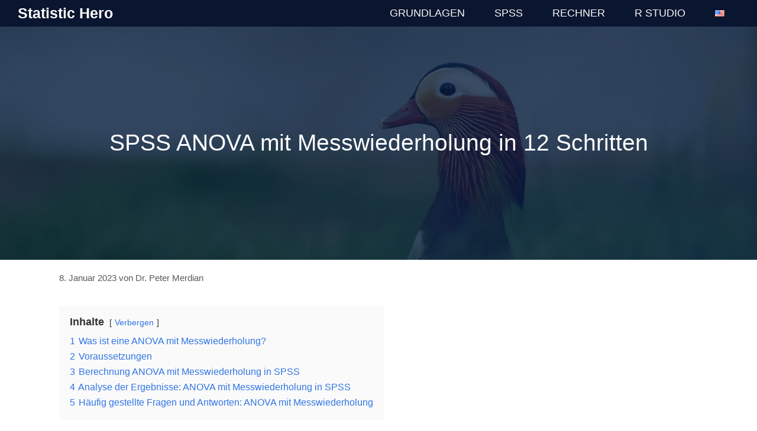

--- FILE ---
content_type: text/html; charset=UTF-8
request_url: https://statistichero.com/de/spss-anova-mit-messwiederholung/
body_size: 19658
content:
<!DOCTYPE html><html lang="de-DE" prefix="og: https://ogp.me/ns#"><head><meta charset="UTF-8"><meta name="dlm-version" content="5.1.6"><meta name="viewport" content="width=device-width, initial-scale=1"><title>SPSS ANOVA mit Messwiederholung in 12 Schritten in 11 Schritten rechnen</title><meta name="description" content="Du willst eine ANOVA mit Messwiederholung in SPSS berechnen? Löse in 11 Schritten jede Rechnung wie ein Profi. Inklusive Interpretation. 100% gratis."/><meta name="robots" content="follow, index, max-snippet:-1, max-video-preview:-1, max-image-preview:large"/><link rel="canonical" href="https://statistichero.com/de/spss-anova-mit-messwiederholung/" /><meta property="og:locale" content="de_DE" /><meta property="og:type" content="article" /><meta property="og:title" content="SPSS ANOVA mit Messwiederholung in 12 Schritten in 11 Schritten rechnen" /><meta property="og:description" content="Du willst eine ANOVA mit Messwiederholung in SPSS berechnen? Löse in 11 Schritten jede Rechnung wie ein Profi. Inklusive Interpretation. 100% gratis." /><meta property="og:url" content="https://statistichero.com/de/spss-anova-mit-messwiederholung/" /><meta property="og:site_name" content="Statistic Hero" /><meta property="article:tag" content="ANOVA" /><meta property="article:tag" content="Messwiederholung" /><meta property="article:tag" content="SPSS" /><meta property="article:tag" content="Varianzanalyse" /><meta property="article:section" content="SPSS-Multivariate Analysen" /><meta property="og:updated_time" content="2024-01-19T14:47:02+01:00" /><meta property="og:image" content="https://statistichero.com/wp-content/uploads/background_statistic_hero_20.webp" /><meta property="og:image:secure_url" content="https://statistichero.com/wp-content/uploads/background_statistic_hero_20.webp" /><meta property="og:image:width" content="1200" /><meta property="og:image:height" content="400" /><meta property="og:image:alt" content="SPSS ANOVA mit Messwiederholung" /><meta property="og:image:type" content="image/webp" /><meta property="article:published_time" content="2023-01-08T22:27:42+01:00" /><meta property="article:modified_time" content="2024-01-19T14:47:02+01:00" /><meta name="twitter:card" content="summary_large_image" /><meta name="twitter:title" content="SPSS ANOVA mit Messwiederholung in 12 Schritten in 11 Schritten rechnen" /><meta name="twitter:description" content="Du willst eine ANOVA mit Messwiederholung in SPSS berechnen? Löse in 11 Schritten jede Rechnung wie ein Profi. Inklusive Interpretation. 100% gratis." /><meta name="twitter:image" content="https://statistichero.com/wp-content/uploads/background_statistic_hero_20.webp" /><meta name="twitter:label1" content="Verfasst von" /><meta name="twitter:data1" content="Dr. Peter Merdian" /><meta name="twitter:label2" content="Lesedauer" /><meta name="twitter:data2" content="12 Minuten" /> <script type="application/ld+json" class="rank-math-schema">{"@context":"https://schema.org","@graph":[{"@type":["Person","Organization"],"@id":"https://statistichero.com/#person","name":"web227"},{"@type":"WebSite","@id":"https://statistichero.com/#website","url":"https://statistichero.com","name":"web227","publisher":{"@id":"https://statistichero.com/#person"},"inLanguage":"de"},{"@type":"ImageObject","@id":"https://statistichero.com/wp-content/uploads/background_statistic_hero_20.webp","url":"https://statistichero.com/wp-content/uploads/background_statistic_hero_20.webp","width":"1200","height":"400","caption":"SPSS ANOVA mit Messwiederholung","inLanguage":"de"},{"@type":"WebPage","@id":"https://statistichero.com/de/spss-anova-mit-messwiederholung/#webpage","url":"https://statistichero.com/de/spss-anova-mit-messwiederholung/","name":"SPSS ANOVA mit Messwiederholung in 12 Schritten in 11 Schritten rechnen","datePublished":"2023-01-08T22:27:42+01:00","dateModified":"2024-01-19T14:47:02+01:00","isPartOf":{"@id":"https://statistichero.com/#website"},"primaryImageOfPage":{"@id":"https://statistichero.com/wp-content/uploads/background_statistic_hero_20.webp"},"inLanguage":"de"},{"@type":"Person","@id":"https://statistichero.com/de/author/merdian/","name":"Dr. Peter Merdian","url":"https://statistichero.com/de/author/merdian/","image":{"@type":"ImageObject","@id":"https://statistichero.com/wp-content/litespeed/avatar/079249630cbf80af0f281c856fa6193d.jpg?ver=1768250000","url":"https://statistichero.com/wp-content/litespeed/avatar/079249630cbf80af0f281c856fa6193d.jpg?ver=1768250000","caption":"Dr. Peter Merdian","inLanguage":"de"}},{"@type":"BlogPosting","headline":"SPSS ANOVA mit Messwiederholung in 12 Schritten in 11 Schritten rechnen","keywords":"ANOVA mit Messwiederholung","datePublished":"2023-01-08T22:27:42+01:00","dateModified":"2024-01-19T14:47:02+01:00","articleSection":"SPSS-Multivariate Analysen","author":{"@id":"https://statistichero.com/de/author/merdian/","name":"Dr. Peter Merdian"},"publisher":{"@id":"https://statistichero.com/#person"},"description":"Du willst eine ANOVA mit Messwiederholung in SPSS berechnen? L\u00f6se in 11 Schritten jede Rechnung wie ein Profi. Inklusive Interpretation. 100% gratis.","name":"SPSS ANOVA mit Messwiederholung in 12 Schritten in 11 Schritten rechnen","@id":"https://statistichero.com/de/spss-anova-mit-messwiederholung/#richSnippet","isPartOf":{"@id":"https://statistichero.com/de/spss-anova-mit-messwiederholung/#webpage"},"image":{"@id":"https://statistichero.com/wp-content/uploads/background_statistic_hero_20.webp"},"inLanguage":"de","mainEntityOfPage":{"@id":"https://statistichero.com/de/spss-anova-mit-messwiederholung/#webpage"}}]}</script> <link rel="alternate" type="application/rss+xml" title="Statistic Hero &raquo; Feed" href="https://statistichero.com/de/feed/" /><link rel="alternate" type="application/rss+xml" title="Statistic Hero &raquo; Kommentar-Feed" href="https://statistichero.com/de/comments/feed/" /><link data-optimized="2" rel="stylesheet" href="https://statistichero.com/wp-content/litespeed/css/879b9e30ca561bb420d25e1e8fa6b1ae.css?ver=cfe81" /> <script src="https://statistichero.com/wp-includes/js/jquery/jquery.min.js" id="jquery-core-js"></script> <link rel="https://api.w.org/" href="https://statistichero.com/wp-json/" /><link rel="alternate" title="JSON" type="application/json" href="https://statistichero.com/wp-json/wp/v2/posts/1791" /><link rel="EditURI" type="application/rsd+xml" title="RSD" href="https://statistichero.com/xmlrpc.php?rsd" /><meta name="generator" content="WordPress 6.7.4" /><link rel='shortlink' href='https://statistichero.com/?p=1791' /><link rel="alternate" title="oEmbed (JSON)" type="application/json+oembed" href="https://statistichero.com/wp-json/oembed/1.0/embed?url=https%3A%2F%2Fstatistichero.com%2Fde%2Fspss-anova-mit-messwiederholung%2F&#038;lang=de" /><link rel="alternate" title="oEmbed (XML)" type="text/xml+oembed" href="https://statistichero.com/wp-json/oembed/1.0/embed?url=https%3A%2F%2Fstatistichero.com%2Fde%2Fspss-anova-mit-messwiederholung%2F&#038;format=xml&#038;lang=de" /><meta name="cdp-version" content="1.5.0" /><link rel="icon" href="https://statistichero.com/wp-content/uploads/cropped-flame-32x32.webp" sizes="32x32" /><link rel="icon" href="https://statistichero.com/wp-content/uploads/cropped-flame-192x192.webp" sizes="192x192" /><link rel="apple-touch-icon" href="https://statistichero.com/wp-content/uploads/cropped-flame-180x180.webp" /><meta name="msapplication-TileImage" content="https://statistichero.com/wp-content/uploads/cropped-flame-270x270.webp" /></head><body class="post-template-default single single-post postid-1791 single-format-standard wp-embed-responsive post-image-above-header post-image-aligned-center sticky-menu-fade no-sidebar nav-below-header separate-containers fluid-header active-footer-widgets-0 nav-aligned-right header-aligned-left dropdown-click dropdown-click-menu-item featured-image-active" itemtype="https://schema.org/Blog" itemscope>
<a class="screen-reader-text skip-link" href="#content" title="Zum Inhalt springen">Zum Inhalt springen</a><nav class="has-branding main-navigation sub-menu-right" id="site-navigation" aria-label="Primär"  itemtype="https://schema.org/SiteNavigationElement" itemscope><div class="inside-navigation grid-container grid-parent"><div class="navigation-branding"><p class="main-title" itemprop="headline">
<a href="https://statistichero.com/" rel="home">
Statistic Hero
</a></p></div>				<button class="menu-toggle" aria-controls="primary-menu" aria-expanded="false">
<span class="mobile-menu">Menu</span>				</button><div id="primary-menu" class="main-nav"><ul id="menu-main_de" class=" menu sf-menu"><li id="menu-item-2841" class="menu-item menu-item-type-post_type menu-item-object-page menu-item-2841"><a href="https://statistichero.com/de/grundlagen-statistik/">Grundlagen</a></li><li id="menu-item-728" class="menu-item menu-item-type-post_type menu-item-object-page menu-item-728"><a href="https://statistichero.com/de/spss-anleitungen/">SPSS</a></li><li id="menu-item-3122" class="menu-item menu-item-type-post_type menu-item-object-page menu-item-3122"><a href="https://statistichero.com/de/statistik-rechner/">Rechner</a></li><li id="menu-item-1011" class="menu-item menu-item-type-post_type menu-item-object-page menu-item-1011"><a href="https://statistichero.com/de/r-studio-anleitungen/">R Studio</a></li><li id="menu-item-1999-en" class="lang-item lang-item-11 lang-item-en no-translation lang-item-first menu-item menu-item-type-custom menu-item-object-custom menu-item-1999-en"><a href="https://statistichero.com/en/statistichero-best-statistic/" hreflang="en-US" lang="en-US"><img src="[data-uri]" alt="English" width="16" height="11" style="width: 16px; height: 11px;" /></a></li></ul></div></div></nav><div class="page-hero"><div class="inside-page-hero grid-container grid-parent"><h1>
SPSS ANOVA mit Messwiederholung in 12 Schritten</h1></div></div><div class="site grid-container container hfeed grid-parent" id="page"><div class="site-content" id="content"><div class="content-area grid-parent mobile-grid-100 grid-100 tablet-grid-100" id="primary"><main class="site-main" id="main"><article id="post-1791" class="post-1791 post type-post status-publish format-standard has-post-thumbnail category-spss-multivariate-analysen tag-anova tag-messwiederholung tag-spss tag-varianzanalyse" itemtype="https://schema.org/CreativeWork" itemscope><div class="inside-article"><header class="entry-header"><div class="entry-meta">
<span class="posted-on"><time class="updated" datetime="2024-01-19T14:47:02+01:00" itemprop="dateModified">19. Januar 2024</time><time class="entry-date published" datetime="2023-01-08T22:27:42+01:00" itemprop="datePublished">8. Januar 2023</time></span> <span class="byline">von <span class="author vcard" itemprop="author" itemtype="https://schema.org/Person" itemscope><a class="url fn n" href="https://statistichero.com/de/author/merdian/" title="Alle Beiträge von Dr. Peter Merdian anzeigen" rel="author" itemprop="url"><span class="author-name" itemprop="name">Dr. Peter Merdian</span></a></span></span></div></header><div class="entry-content" itemprop="text"><div class="lwptoc lwptoc-autoWidth lwptoc-baseItems lwptoc-light lwptoc-notInherit" data-smooth-scroll="1" data-smooth-scroll-offset="24"><div class="lwptoc_i"><div class="lwptoc_header">
<b class="lwptoc_title">Inhalte</b>                    <span class="lwptoc_toggle">
<a href="#" class="lwptoc_toggle_label" data-label="Anzeigen">Verbergen</a>            </span></div><div class="lwptoc_items lwptoc_items-visible"><div class="lwptoc_itemWrap"><div class="lwptoc_item">    <a href="#Was_ist_eine_ANOVA_mit_Messwiederholung">
<span class="lwptoc_item_number">1</span>
<span class="lwptoc_item_label">Was ist eine ANOVA mit Messwiederholung?</span>
</a></div><div class="lwptoc_item">    <a href="#Voraussetzungen">
<span class="lwptoc_item_number">2</span>
<span class="lwptoc_item_label">Voraussetzungen</span>
</a></div><div class="lwptoc_item">    <a href="#Berechnung_ANOVA_mit_Messwiederholung_in_SPSS">
<span class="lwptoc_item_number">3</span>
<span class="lwptoc_item_label">Berechnung ANOVA mit Messwiederholung in SPSS</span>
</a></div><div class="lwptoc_item">    <a href="#Analyse_der_Ergebnisse_ANOVA_mit_Messwiederholung_in_SPSS">
<span class="lwptoc_item_number">4</span>
<span class="lwptoc_item_label">Analyse der Ergebnisse: ANOVA mit Messwiederholung in SPSS</span>
</a></div><div class="lwptoc_item">    <a href="#Haufig_gestellte_Fragen_und_Antworten_ANOVA_mit_Messwiederholung">
<span class="lwptoc_item_number">5</span>
<span class="lwptoc_item_label">Häufig gestellte Fragen und Antworten: ANOVA mit Messwiederholung</span>
</a></div></div></div></div></div><h2 class="wp-block-heading"><span id="Was_ist_eine_ANOVA_mit_Messwiederholung">Was ist eine ANOVA mit Messwiederholung?</span></h2><p>Eine ANOVA mit Messwiederholung wird verwendet, um zu überprüfen, ob es signifikante Unterschiede zwischen den Mittelwerten von zwei oder mehr Gruppen gibt, wenn die Daten durch Zeit, Personen oder andere Faktoren wiederholt gemessen wurden. Diese Art der Analyse ist besonders nützlich, wenn man mehrere Messungen für jede Beobachtung hat und überprüfen möchte, ob es signifikante Unterschiede in den Mittelwerten dieser Messungen gibt. In diesem Artikel wird beschrieben, wie man eine ANOVA mit Messwiederholung in SPSS durchführt und wie man das Ergebnis interpretiert. Zunächst wird jedoch eine kurze Einführung in die Konzepte der ANOVA mit Messwiederholung gegeben.</p><p>ANOVA mit Messwiederholung, auch als „ANOVA mit ungepaarten Stichproben“ oder „einfaktorielle ANOVA mit Messwiederholung“ bezeichnet, ist ein statistisches Verfahren, das verwendet wird, um zu überprüfen, ob es signifikante Unterschiede zwischen den Mittelwerten von zwei oder mehr Gruppen gibt. Die ANOVA mit Messwiederholung ist eine Erweiterung der Einfaktorielle ANOVA, die verwendet wird, wenn es nur eine unabhängige Variable gibt, aber mehrere Messungen für jede Beobachtung gemacht wurden. Die ANOVA mit Messwiederholung testet die <span tabindex="0" class="glossary-item-container">Hypothese<span class="glossary-item-hidden-content"><span class="glossary-item-header">Hypothese</span> <span class="glossary-item-description">Eine Hypothese ist eine vorläufige Annahme über einen Zusammenhang oder ein Phänomen, die aufgrund von Beobachtungen oder vorherigen Erkenntnissen gemacht wird und überprüft werden kann, indem sie durch Forschung oder Experimente gestützt oder widerlegt wird.</span></span></span>, dass die Mittelwerte aller Gruppen gleich sind, indem sie die Varianz innerhalb der Gruppen und die Varianz zwischen den Gruppen misst. Wenn die Varianz zwischen den Gruppen größer ist als die Varianz innerhalb der Gruppen, gibt es wahrscheinlich signifikante Unterschiede zwischen den Mittelwerten der Gruppen.</p><div class="lightweight-accordion"><details><summary class="lightweight-accordion-title"><span>Was berechnet die ANOVA mit Messwiederholung?</span></summary><div class="lightweight-accordion-body"><p>Die ANOVA mit Messwiederholung berechnet zwei Arten von Varianz: die Varianz innerhalb der Gruppen und die Varianz zwischen den Gruppen. Die Varianz innerhalb der Gruppen misst die Streuung der Werte innerhalb einer Gruppe und gibt an, wie sehr sich die Werte innerhalb einer Gruppe voneinander unterscheiden. Die Varianz zwischen den Gruppen misst die Streuung der Mittelwerte der Gruppen und gibt an, wie sehr sich die Mittelwerte der Gruppen voneinander unterscheiden.</p><p>Die ANOVA mit Messwiederholung verwendet diese beiden Arten von Varianz, um zu überprüfen, ob es signifikante Unterschiede zwischen den Mittelwerten der Gruppen gibt. Wenn die Varianz zwischen den Gruppen größer ist als die Varianz innerhalb der Gruppen, gibt es wahrscheinlich signifikante Unterschiede zwischen den Mittelwerten der Gruppen. Wenn die Varianz innerhalb der Gruppen größer ist als die Varianz zwischen den Gruppen, gibt es keine signifikanten Unterschiede zwischen den Mittelwerten der Gruppen. Die ANOVA mit Messwiederholung berechnet auch einen F-Wert, der verwendet wird, um die Signifikanz des Unterschieds zu beurteilen.</p><h3 class="wp-block-heading">Unser Beispiel: Wie wächst der Umsatz in unseren Filialen?</h3><p>Unser Beispieldatensatz vergleicht die Umsätze von mehreren Tausend Filialen in Deutschland von einer großen fiktiven Restaurantkette. Die Umsätze werden in 4 Zeitabständen gemessen. Nehmen wir an, es sind 4 Jahre. Als Statistiker möchten wir nun untersuchen, ob es Schwankungen im Umsatz gab und ob die Umsatzentwicklung signifikant war.</p></div></details></div><div class="lightweight-accordion"><details><summary class="lightweight-accordion-title"><span>Wo kann ich die Beispieldaten herunterladen?</span></summary><div class="lightweight-accordion-body"><p>Die Beispieldaten findest du hier: <a href="https://statistichero.com/de/beispieldaten-statistik/" data-type="page" data-id="1312">Beispieldaten</a></p></div></details></div><h2 class="wp-block-heading"><span id="Voraussetzungen">Voraussetzungen </span></h2><ul class="wp-block-list"><li>Die <span tabindex="0" class="glossary-item-container">abhängige Variable<span class="glossary-item-hidden-content"><span class="glossary-item-header">abhängige Variable</span> <span class="glossary-item-description">Die abhängige Variable ist die Variable, die in einer Studie gemessen oder beobachtet wird und die von der unabhängigen Variable abhängig ist. Die unabhängige Variable ist die Variable, die in der Studie manipuliert oder gesteuert wird und die vermutete Ursache für die Veränderungen in der abhängigen Variable ist.</span></span></span> ist intervallskaliert. Die ANOVA verwendet aufwändige Rechnungen, für die wir ein entsprechendes <span tabindex="0" class="glossary-item-container"><a href="https://statistichero.com/de/skalenniveau-einfach-erkaert/">Skalenniveau</a><span class="glossary-item-hidden-content"><span class="glossary-item-header">Skalenniveau</span> <span class="glossary-item-description">Das Skalenniveau bezieht sich auf den Typ von Daten, der in einer Studie erhoben wurde, und gibt an, wie die Daten in Bezug auf die Messbarkeit und die Möglichkeit zur Verwendung von Statistiken kodifiziert sind.</span></span></span> benötigen (Intervall oder Ratio). Hier ist die <a href="https://statistichero.com/de/skalenniveau-einfach-erkaert/" data-type="post" data-id="1583">Anleitung für Skalenniveaus</a>.</li><li>Innensubjektfaktor ist <strong>nominalskaliert</strong>. Der Innensubjektfaktor ist die Variable, die die Gruppen voneinander trennt. Beispielsweise die Form der Diät, die Stadt, etc. Diese Variable muss nominalskaliert sein und mindestens drei Gruppen haben. Falls du weniger als drei Gruppen hast, kannst du den<a href="https://statistichero.com/de/gepaarter-t-test-berechnen-in-spss/" data-type="post" data-id="118"> t-Test für abhängige Stichproben</a> verwenden.</li><li><strong><span tabindex="0" class="glossary-item-container">Unabhängige Messungen<span class="glossary-item-hidden-content"><span class="glossary-item-header">unabhängige Messungen</span> <span class="glossary-item-description">Unabhängige Messungen sind Messungen, die von verschiedenen Beobachtern oder Messverfahren durchgeführt werden und die vermutlich keine Wechselwirkungen oder Verzerrungen durch die Beobachter oder Messverfahren haben. Sie werden verwendet, um die Zuverlässigkeit und Validität von Messungen und Studien zu verbessern und werden häufig in der Psychologie und Sozialwissenschaften verwendet.</span></span></span>:</strong> die Varianzanalyse vergleicht unterschiedliche Messobjekte, in unserem Fall Versuchspersonen, zu unterschiedlichen Zeitpunkten. Die Gruppen oder Bedingungen (UV) dürfen sich nicht gegenseitig beeinflussen, das heißt, eine Versuchsperson darf sich unter keinen Umständen in mehreren Gruppen zu befinden.</li><li><strong><span tabindex="0" class="glossary-item-container">Ausreißer<span class="glossary-item-hidden-content"><span class="glossary-item-header">Ausreißer</span> <span class="glossary-item-description">Ausreißer sind Datenpunkte, die deutlich von den übrigen Daten abweichen und die Verteilung der Daten beeinflussen können. Sie können aufgrund von Messfehlern, ungewöhnlichen Ereignissen oder menschlichem Fehler auftreten und sollten in der Regel in der Analyse berücksichtigt werden, um sicherzustellen, dass die Ergebnisse valide sind.</span></span></span>:</strong> Die ANOVA ist empfindlich gegenüber Ausreißern, weshalb der Datensatz auf Ausreißer hin überprüft werden sollte. Bestenfalls gibt es keine Ausreißer in keiner Gruppe. <a href="https://statistichero.com/de/ausreisser-im-datensatz-finden-spss/" data-type="post" data-id="114">Anleitung für Ausreißer</a>.</li><li><strong><span tabindex="0" class="glossary-item-container"><a href="https://statistichero.com/de/normalverteilung-ueberpruefen-spss/">Normalverteilung</a><span class="glossary-item-hidden-content"><span class="glossary-item-header">Normalverteilung</span> <span class="glossary-item-description">Die Normalverteilung, auch Gauss-Verteilung genannt, ist eine Art von Verteilung, bei der die Werte einer Variablen symmetrisch um den Mittelwert angeordnet sind und die Wahrscheinlichkeit, dass Werte in bestimmten Bereichen auftreten, durch eine Glockenkurve dargestellt wird.</span></span></span>:</strong> die abhängige Variable (<em>Gewicht</em>) in jeder Gruppe sollte so weit wie möglich normalverteilt sein – jedoch nicht zwangsläufig. Das gilt für <strong>jede</strong> unserer untersuchten Gruppen. Anleitung <a href="https://statistichero.com/de/normalverteilung-ueberpruefen-spss/" data-type="post" data-id="399">Test auf Normalverteilung.</a></li><li><strong><strong>Sphärizität</strong>:</strong> Die<em> Varianzen zwischen den einzelnen Gruppen sollte gleich sein. Falls die <strong><strong>Sphärizität</strong></strong></em> <em>nicht gegeben ist, besteht die Gefahr </em>für einen Fehler 1. Art (α-Fehler, falsch positiv). Das bedeutet, dass wir ein Ergebnis bestätigen, obwohl es nicht wahr. (Ein Patient wird als krank angesehen, obwohl er gesund ist.)</li></ul><div class="gb-container gb-container-4b6c6c45"><div class="gb-inside-container"><h2 class="wp-block-heading"><span id="Berechnung_ANOVA_mit_Messwiederholung_in_SPSS">Berechnung ANOVA mit Messwiederholung in SPSS</span></h2><div id="rank-math-howto" class="rank-math-block"><div class="rank-math-howto-description"><p>Berechnung ANOVA mit Messwiederholung in SPSS</p></div><ol class="rank-math-steps "><li id="howto-step-1673192002102" class="rank-math-step"><h3 class="rank-math-step-title ">Auswahl Menü</h3><div class="rank-math-step-content "><img data-lazyloaded="1" data-placeholder-resp="923x806" src="[data-uri]" fetchpriority="high" decoding="async" width="923" height="806" data-src="https://statistichero.com/wp-content/uploads/Mixed-anova-1-Auswahl-menue.webp" class="attachment-full size-full" alt="SPSS Mixed ANOVA durchführen, Schritt 1: Auswahl im Menü" title="SPSS ANOVA mit Messwiederholung in 12 Schritten 1"><p>Wir wählen aus: <strong>Analysieren &gt; Allgemeines lineares Modell &gt; Messwiederholung</strong>.</p></div></li><li id="howto-step-1673192090633" class="rank-math-step"><h3 class="rank-math-step-title ">Faktoren einstellen</h3><div class="rank-math-step-content "><img data-lazyloaded="1" data-placeholder-resp="402x416" src="[data-uri]" decoding="async" width="402" height="416" data-src="https://statistichero.com/wp-content/uploads/ANOVA-mit-Messwiederholung-100-Faktoren-einstellen.webp" class="attachment-full size-full" alt="SPSS ANOVA mit Messwiederholung, Schritt 3: Faktoren definieren, Anzahl der Stufen, Beispiel" title="SPSS ANOVA mit Messwiederholung in 12 Schritten 2"><p>Im nächsten Schritt geben wir die Anzahl der Stufen des Innersubjektfaktors an. Konkret geht es bei Messwiederholung darum, etwas Wiederkehrendes zu messen. In unserem Fall ist es die <strong>Zeit</strong>.</p><p>Wir haben in unserem Datensatz <strong>4</strong> Messungen, deshalb ist die Anzahl der Stufen <strong>4</strong>.</p><p>Wir geben beide Werte ein und klicken auf <strong>Hinzufügen</strong>.</p></div></li><li id="howto-step-1673192348856" class="rank-math-step"><h3 class="rank-math-step-title ">Faktoren definieren</h3><div class="rank-math-step-content "><img data-lazyloaded="1" data-placeholder-resp="402x416" src="[data-uri]" decoding="async" width="402" height="416" data-src="https://statistichero.com/wp-content/uploads/ANOVA-mit-Messwiederholung-100-Faktoren-definieren.webp" class="attachment-full size-full" alt="SPSS ANOVA mit Messwiederholung, Schritt 2: Faktoren definieren, Anzahl der Stufen" title="SPSS ANOVA mit Messwiederholung in 12 Schritten 3"><p>Im oberen Feld sehen wir nun die Eingabe Zeit(4). Die Eingaben wurden korrekt übernommen.</p><p>Im nächsten Schritt klicken wir unten auf den Knopf <strong>Definieren</strong>., um die Werte zu übernehmen.</p></div></li><li id="howto-step-1673192363841" class="rank-math-step"><h3 class="rank-math-step-title ">Auswahl der Variablen</h3><div class="rank-math-step-content "><img data-lazyloaded="1" data-placeholder-resp="571x474" src="[data-uri]" decoding="async" width="571" height="474" data-src="https://statistichero.com/wp-content/uploads/ANOVA-mit-Messwiederholung-0.webp" class="attachment-full size-full" alt="SPSS ANOVA mit Messwiederholung, Schritt 1: Auswahl der Variablen zur Messwiederholung" title="SPSS ANOVA mit Messwiederholung in 12 Schritten 4"><p>Nun sehen wir ein wichtiges Dialogfenster. Hier sehen wir unsere Variablen aus dem Datensatz auf der linken Seite. Wir ziehen die notwendigen Variablen auf das Feld Innersubjektvariablen. SPSS möchte 4 Variablen haben, weil wir im Schritt vorher 4 Stufen ausgewählt haben.</p><p>Deshalb ziehen wir die vier Variablen <strong>Umsatz 1 Jahr</strong>, <strong>Umsatz 2 Jahr</strong>, <strong>Umsatz 3 Jahr</strong> und <strong>Umsatz 4 Jahr</strong> auf die entsprechenden Platzhalter. Wenn alles geklappt hat, sieht unser Fenster so aus wie im nächsten Bildschirmausschnitt.</p></div></li><li id="howto-step-1673192410246" class="rank-math-step"><h3 class="rank-math-step-title ">Auswahl Diagramme</h3><div class="rank-math-step-content "><img data-lazyloaded="1" data-placeholder-resp="571x474" src="[data-uri]" decoding="async" width="571" height="474" data-src="https://statistichero.com/wp-content/uploads/ANOVA-mit-Messwiederholung-1.webp" class="attachment-full size-full" alt="SPSS ANOVA mit Messwiederholung, Schritt 6: Innersubjektvariablen" title="SPSS ANOVA mit Messwiederholung in 12 Schritten 5"><p>Die Innersubjektfaktoren sind vollständig belegt, prima. Im nächsten Schritt klicken wir auf der rechten Seite des Dialogfensters auf die Option <strong>Diagramme</strong>. <br><em><br>Hinweis: In unserem Datensatz gibt es noch die nominal skalierte Variable <strong>Verkaufsgebiet</strong>. Im Grunde könnten wir mit diesem Datensatz zusätzlich die Information des Verkaufsgebietes (Nord, Ost, West und Süd) in die Berechnung mitaufnehmen. Dann haben wir eine sogenannte mixed ANOVA. Mehr Informationen gibt es in dieser <a href="https://statistichero.com/de/spss-mixed-anova/" data-type="post" data-id="1740">Anleitung für mixed ANOVA</a>. </em></p></div></li><li id="howto-step-1673192430914" class="rank-math-step"><h3 class="rank-math-step-title ">Auswahl Diagramme</h3><div class="rank-math-step-content "><img data-lazyloaded="1" data-placeholder-resp="374x606" src="[data-uri]" decoding="async" width="374" height="606" data-src="https://statistichero.com/wp-content/uploads/ANOVA-mit-Messwiederholung-2.webp" class="attachment-full size-full" alt="SPSS ANOVA mit Messwiederholung, Schritt 5: Profilplots" title="SPSS ANOVA mit Messwiederholung in 12 Schritten 6"><p>In dem Dialogfenster Messwiederholung: Profilplots stellen wir uns Diagramme zusammen. In diesem Schritt wählen wir den Faktor Zeit und schieben diesen auf das Feld Horizontale Achse. Anschließend klicken wir auf den Knopf <strong>Hinzufügen</strong>.</p></div></li><li id="howto-step-1673192437017" class="rank-math-step"><h3 class="rank-math-step-title ">Diagramme einstellen: Profilplots</h3><div class="rank-math-step-content "><img data-lazyloaded="1" data-placeholder-resp="374x606" src="[data-uri]" decoding="async" width="374" height="606" data-src="https://statistichero.com/wp-content/uploads/ANOVA-mit-Messwiederholung-3-plots.webp" class="attachment-full size-full" alt="SPSS ANOVA mit Messwiederholung, Schritt 4: Faktoren und Horizontale Achse" title="SPSS ANOVA mit Messwiederholung in 12 Schritten 7"><p>Nun befindet sich der Faktor <strong>Zeit </strong>im mittleren Feld.</p><p>Mehr müssen wir nicht einstellen. Wir klicken auf <strong>Weiter</strong>.</p></div></li><li id="howto-step-1673192510366" class="rank-math-step"><h3 class="rank-math-step-title ">Menü Messwiederholung</h3><div class="rank-math-step-content "><img data-lazyloaded="1" data-placeholder-resp="571x474" src="[data-uri]" decoding="async" width="571" height="474" data-src="https://statistichero.com/wp-content/uploads/ANOVA-mit-Messwiederholung-1.webp" class="attachment-full size-full" alt="SPSS ANOVA mit Messwiederholung, Schritt 6: Innersubjektvariablen" title="SPSS ANOVA mit Messwiederholung in 12 Schritten 5"><p>Jetzt wählen wir auf der rechten Seite die Option <strong>Geschätzte Randmittel</strong>.</p></div></li><li id="howto-step-1673192528849" class="rank-math-step"><h3 class="rank-math-step-title ">Dialogfenster: Geschätzte Randmittel</h3><div class="rank-math-step-content "><img data-lazyloaded="1" data-placeholder-resp="580x314" src="[data-uri]" decoding="async" width="580" height="314" data-src="https://statistichero.com/wp-content/uploads/ANOVA-mit-Messwiederholung-4-geschaetzte-Randmittel.webp" class="attachment-full size-full" alt="SPSS ANOVA mit Messwiederholung, Schritt 7: Geschätzte Randmittel, Zeit, Haupteffekte vergleichen" title="SPSS ANOVA mit Messwiederholung in 12 Schritten 9"><p>In diesem Dialogfenster klicken wir auf den Faktor auf der linken Seite und bringen diesen in das <strong>Feld Mittelwerte anzeigen für</strong>. Wir stellen sicher, dass ein Haken auf Haupteffekte vergleichen gesetzt ist und klicken auf Weiter.</p><p>Hinweis: Zu Beginn der Anleitung haben wir nur einen Faktor <strong>Zeit </strong>erstellt. Aus diesem Grund sehen wir nur diesen einen Faktor.</p></div></li><li id="howto-step-1673192536308" class="rank-math-step"><h3 class="rank-math-step-title ">Optionen im Menü auswählen</h3><div class="rank-math-step-content "><img data-lazyloaded="1" data-placeholder-resp="571x474" src="[data-uri]" decoding="async" width="571" height="474" data-src="https://statistichero.com/wp-content/uploads/ANOVA-mit-Messwiederholung-1.webp" class="attachment-full size-full" alt="SPSS ANOVA mit Messwiederholung, Schritt 6: Innersubjektvariablen" title="SPSS ANOVA mit Messwiederholung in 12 Schritten 5"><p>Wir klicken in der rechten Seite auf <strong>Optionen</strong>.</p></div></li><li id="howto-step-1673192543578" class="rank-math-step"><h3 class="rank-math-step-title ">Dialogfenster: Optionen</h3><div class="rank-math-step-content "><img data-lazyloaded="1" data-placeholder-resp="615x288" src="[data-uri]" decoding="async" width="615" height="288" data-src="https://statistichero.com/wp-content/uploads/ANOVA-mit-Messwiederholung-5-optionen.webp" class="attachment-full size-full" alt="SPSS ANOVA mit Messwiederholung, Schritt 8: Optionen und Deskriptive Statistiken, Schätzungen der Effektgröße" title="SPSS ANOVA mit Messwiederholung in 12 Schritten 11"><p>In diesem Dialogfenster wählen wir folgende Optionen aus:<br>– Deskriptive Statistiken<br>– Schätzungen der Effektgröße</p><p>Anschließend klicken wir auf <strong>Weiter</strong>.</p></div></li><li id="howto-step-1673192586022" class="rank-math-step"><h3 class="rank-math-step-title ">ANOVA mit Messwiederholung in SPSS starten</h3><div class="rank-math-step-content "><img data-lazyloaded="1" data-placeholder-resp="571x474" src="[data-uri]" decoding="async" width="571" height="474" data-src="https://statistichero.com/wp-content/uploads/ANOVA-mit-Messwiederholung-1.webp" class="attachment-full size-full" alt="SPSS ANOVA mit Messwiederholung, Schritt 6: Innersubjektvariablen" title="SPSS ANOVA mit Messwiederholung in 12 Schritten 5"><p>Wir sind bereit und klicken auf den <strong>OK</strong>-Knopf weiter unten.</p></div></li></ol></div></div></div><div class="gb-container gb-container-c07593c3"><div class="gb-inside-container"><h2 class="wp-block-heading"><span id="Analyse_der_Ergebnisse_ANOVA_mit_Messwiederholung_in_SPSS">Analyse der Ergebnisse: ANOVA mit Messwiederholung in SPSS</span></h2><h3 class="wp-block-heading">Deskriptive Statistik</h3><p>Wir beginnen unsere Analyse mit der Tabelle Deskriptive Statistiken.</p><figure class="wp-block-image size-full"><img data-lazyloaded="1" data-placeholder-resp="354x160" src="[data-uri]" decoding="async" width="354" height="160" data-src="https://statistichero.com/wp-content/uploads/ANOVA-mit-Messwiederholung-6-Descriptive-Tests.webp" alt="SPSS ANOVA mit Messwiederholung in 12 Schritten 13" class="wp-image-1823" title="SPSS ANOVA mit Messwiederholung in 12 Schritten 14" data-srcset="https://statistichero.com/wp-content/uploads/ANOVA-mit-Messwiederholung-6-Descriptive-Tests.webp 354w, https://statistichero.com/wp-content/uploads/ANOVA-mit-Messwiederholung-6-Descriptive-Tests-300x136.webp 300w" data-sizes="(max-width: 354px) 100vw, 354px"></figure><p>Für alle vier Messzeitpunkte (Stufe des Innersubjektfaktors) wird der Mittelwert (M), die <span tabindex="0" class="glossary-item-container">Standardabweichung<span class="glossary-item-hidden-content"><span class="glossary-item-header">Standardabweichung</span> <span class="glossary-item-description">Die Standardabweichung ist ein Maß für die Streuung der Werte einer Variablen um ihren Mittelwert und gibt an, wie sehr die Werte von ihrem Durchschnitt abweichen. Sie wird häufig verwendet, um die Varianz innerhalb einer Population oder Stichprobe zu beschreiben und kann verwendet werden, um die Normverteilung einer Variablen zu beschreiben. Eine kleine Standardabweichung bedeutet, dass die Werte der Variablen dicht um ihren Mittelwert clustern, während eine große Standardabweichung darauf hinweist, dass die Werte der Variablen weiter verteilt sind.</span></span></span> (SD) und die Anzahl der gemessenen Fälle (N) angezeigt.</p><h3 class="wp-block-heading">Mauchly Test</h3><p>In der SPSS-Ausgabe finden wir die Tabelle „Mauchly-Test auf Sphärizität“. Besonders wichtig ist die Spalte „Sig.“.</p><p>Wenn der Wert in dieser Spalte kleiner als 0,05 ist, müssen wir ein Korrekturverfahren anwenden. Aber keine Sorge, SPSS bietet uns drei verschiedene Verfahren zur Auswahl: Greenhouse-Geisser, Huynh-Feldt und Untergrenze. Diese Verfahren sind in den rechten Spalten der Tabelle aufgeführt.</p><div class="lightweight-accordion"><details><summary class="lightweight-accordion-title"><span>Sphärizität erklärt</span></summary><div class="lightweight-accordion-body"><p>In der Statistik ist die Annahme der „Sphärizität“ besonders wichtig für eine Methode, die „Mixed ANOVA“ genannt wird. Diese Methode geht davon aus, dass bei einer wiederholten Messung mit mehr als zwei Durchgängen alle Unterschiede zwischen den unabhängigen Variablen gleich sein sollten. Dies wird auch als „<span tabindex="0" class="glossary-item-container"><a href="https://statistichero.com/de/homoskedastizitaet-in-spss-pruefen/">Homoskedastizität</a><span class="glossary-item-hidden-content"><span class="glossary-item-header">Homoskedastizität</span> <span class="glossary-item-description">Homoskedastizität bezieht sich auf die Gleichmäßigkeit der Varianz der Residuen in einem statistischen Modell und bedeutet, dass die Varianz der Residuen über alle Werte der unabhängigen Variablen hinweg konstant ist. Eine Homoskedastizität wird als Vorbedingung für viele statistische Tests und Schätzverfahren angesehen und kann durch eine Gleichmäßigkeit der Streuung der Datenpunkte um die Regressionslinie in einem Scatterplot dargestellt werden.</span></span></span>“ bezeichnet.</p><p>Um zu prüfen, ob diese Annahme erfüllt ist, wird der bekannte „Mauchly-Test“ verwendet, der häufig mit dem Programm SPSS durchgeführt wird. Wenn das Ergebnis des Tests einen <span tabindex="0" class="glossary-item-container">p-Wert<span class="glossary-item-hidden-content"><span class="glossary-item-header">P-wert</span> <span class="glossary-item-description">Der p-Wert ist ein Maß für die Wahrscheinlichkeit, dass ein bestimmtes Ergebnis oder eine Beobachtung in einer Studie durch Zufall entstanden ist, wenn die Nullhypothese wahr ist. Er wird verwendet, um zu bestimmen, ob ein Ergebnis statistisch signifikant ist und ob es auf einen wirklichen Unterschied oder eine Beziehung zwischen den Variablen hinweist. Der p-Wert gibt an, wie wahrscheinlich es ist, dass das beobachtete Ergebnis auftreten würde, wenn es tatsächlich keinen Unterschied oder keine Beziehung zwischen den Variablen gibt. Ein niedriger p-Wert bedeutet, dass das Ergebnis wahrscheinlich auf einen Unterschied oder eine Beziehung zurückzuführen ist, während ein hoher p-Wert darauf hinweist, dass das Ergebnis wahrscheinlich auf Zufall zurückzuführen ist.</span></span></span> von .05 oder höher aufweist, kann man davon ausgehen, dass die Annahme der Sphärizität erfüllt ist. Ist das Ergebnis jedoch signifikant (p &lt; .05), müssen die Freiheitsgrade reduziert werden, um Fehler zu vermeiden. In unserem Beispiel ist der Wert in der Spalte Sig. p&lt;.001 und damit ist die <strong>Sphärizität nicht gegeben.</strong></p></div></details></div><figure class="wp-block-image size-full"><img data-lazyloaded="1" data-placeholder-resp="717x225" src="[data-uri]" decoding="async" width="717" height="225" data-src="https://statistichero.com/wp-content/uploads/ANOVA-mit-Messwiederholung-7-Mauchly.webp" alt="SPSS ANOVA mit Messwiederholung in 12 Schritten 15" class="wp-image-1824" title="SPSS ANOVA mit Messwiederholung in 12 Schritten 16" data-srcset="https://statistichero.com/wp-content/uploads/ANOVA-mit-Messwiederholung-7-Mauchly.webp 717w, https://statistichero.com/wp-content/uploads/ANOVA-mit-Messwiederholung-7-Mauchly-300x94.webp 300w" data-sizes="(max-width: 717px) 100vw, 717px"></figure><p>Es gibt in der statistischen Analyse eine Größe namens „Epsilon (ε)“, die angibt, wie stark die Sphärizität verletzt ist. Je nach Epsilon muss ein anderes Korrekturverfahren angewendet werden. Allerdings gibt es in der Statistik keine einheitlichen Richtlinien, wie genau vorgegangen werden soll. Ist der Epsilon-Wert 1, so sind alle Varianzen gleich, d. h. es liegt Homoskedastizität vor.</p><figure class="wp-block-table"><table><thead><tr><th>Korrektur</th><th>Epsilon Wert</th></tr></thead><tbody><tr><td>Huynh-Feld</td><td>ε&nbsp;&gt;&nbsp;.75</td></tr><tr><td>Greenhouse-Geisser</td><td>ε&nbsp;&lt;=&nbsp;.75</td></tr></tbody></table><figcaption class="wp-element-caption">Wahl des Korrekturverfahrens nach Girden, E. R. (1992).&nbsp;<em>ANOVA: Repeated measures. Sage university papers. Quantitative applications in the social sciences: no. 07-084</em>. Newbury Park, Calif.: Sage Publications.</figcaption></figure><p>In unserem Datensatz ist sollten wir die Greenhouse-Geisser-Korrektur verwenden.</p><h3 class="wp-block-heading">Innersubjekteffekte</h3><p>In den nächsten Tabellen ist unser Ziel den Haupteffekt zu bestimmen. Dies geschieht mit einem Blick auf die Tabelle <strong>Tests der Innersubjekteffekte</strong>.</p><figure class="wp-block-image size-full"><img data-lazyloaded="1" data-placeholder-resp="765x273" src="[data-uri]" decoding="async" width="765" height="273" data-src="https://statistichero.com/wp-content/uploads/ANOVA-mit-Messwiederholung-8-Innersubjekteffekte.webp" alt="SPSS ANOVA mit Messwiederholung in 12 Schritten 17" class="wp-image-1825" title="SPSS ANOVA mit Messwiederholung in 12 Schritten 18" data-srcset="https://statistichero.com/wp-content/uploads/ANOVA-mit-Messwiederholung-8-Innersubjekteffekte.webp 765w, https://statistichero.com/wp-content/uploads/ANOVA-mit-Messwiederholung-8-Innersubjekteffekte-300x107.webp 300w" data-sizes="(max-width: 765px) 100vw, 765px"></figure><p>Wie wir diese Tabelle interpretieren hängt davon ab, was im Machly-Test vorher analysiert wurde. Wenn Die Sphärizität angenommen wurde, dann blicken wir auf die erste Spalte Zeit -&gt; Sphärizität angenommen.</p><p>Falls die Sphärizität nicht gegen war und wir eine Korektur verwendet haben, sollten wir die entsprechende Zeile wählen. In unserem Beispiel wählen wir die Zeile Greenhouse-Geisser in der Zeile „Zeit“. Hier blicken wir auf die Spalte Signifikanz (Sig.). Wir haben ein signifikantes Ergebnis mit p&lt;.001. Das bedeutet, dass die Gruppen unser ANOVA mit Messwiederholung sich signifikant unterscheiden.</p><p>Unsere finale Gleichung für die ANOVA mit Messwiederholung sieht wie folgt aus:</p><p>F(df bei Zeit*Gruppe, df bei Fehler(Zeit))=F-Wert, Sig., Partielles Eta-Quadrat</p><p>F(1.491,3017.12)=1217.41;p&lt;.001, η²&nbsp;= .376</p><h3 class="wp-block-heading"><span tabindex="0" class="glossary-item-container">Post Hoc<span class="glossary-item-hidden-content"><span class="glossary-item-header">Post Hoc</span> <span class="glossary-item-description">Post-hoc-Analysen sind Analysen, die nach der Durchführung einer Studie durchgeführt werden, um die Ergebnisse der Studie zu interpretieren und zu vertiefen.</span></span></span> Analysen</h3><p>Wir wollen es genauer wissen und verwenden die <span tabindex="0" class="glossary-item-container">Post-Hoc<span class="glossary-item-hidden-content"><span class="glossary-item-header">Post Hoc</span> <span class="glossary-item-description">Post-hoc-Analysen sind Analysen, die nach der Durchführung einer Studie durchgeführt werden, um die Ergebnisse der Studie zu interpretieren und zu vertiefen.</span></span></span>-Analysen um zu erfahren, welche Messzeitpunkte sich signifikant unterscheiden. Deshalb blicken wir auf die Tabelle Paarweise Vergleiche.</p><figure class="wp-block-image size-full"><img data-lazyloaded="1" data-placeholder-resp="572x434" src="[data-uri]" decoding="async" width="572" height="434" data-src="https://statistichero.com/wp-content/uploads/ANOVA-mit-Messwiederholung-9-Paarweise-Vergleiche-Post-Hoc.webp" alt="SPSS ANOVA mit Messwiederholung in 12 Schritten 19" class="wp-image-1826" title="SPSS ANOVA mit Messwiederholung in 12 Schritten 20" data-srcset="https://statistichero.com/wp-content/uploads/ANOVA-mit-Messwiederholung-9-Paarweise-Vergleiche-Post-Hoc.webp 572w, https://statistichero.com/wp-content/uploads/ANOVA-mit-Messwiederholung-9-Paarweise-Vergleiche-Post-Hoc-300x228.webp 300w" data-sizes="(max-width: 572px) 100vw, 572px"></figure><p></p><p></p></div></div><div class="gb-container gb-container-667e9e66"><div class="gb-inside-container"><h2 class="wp-block-heading"><span id="Haufig_gestellte_Fragen_und_Antworten_ANOVA_mit_Messwiederholung">Häufig gestellte Fragen und Antworten: ANOVA mit Messwiederholung</span></h2><div id="rank-math-faq" class="rank-math-block"><ol class="rank-math-list "><li id="faq-question-1673214719853" class="rank-math-list-item"><h3 class="rank-math-question ">Wann ANOVA mit Messwiederholung?</h3><div class="rank-math-answer "><p>Die ANOVA mit Messwiederholung (auch als „gepaarte Samples ANOVA“ oder „Repeated Measures ANOVA“ bezeichnet) wird verwendet, wenn man den Einfluss von Variablen auf eine abhängige Variable untersucht, wobei dieselben Einheiten mehrfach gemessen werden. Beispiele für diese Art von Design könnten sein:</p><p>– Die Untersuchung des Einflusses von verschiedenen Behandlungen auf den Blutdruck von Patienten, wobei jeder Patient alle Behandlungen erhält</p><p>– Die Untersuchung des Einflusses von verschiedenen Trainingsmethoden auf die Muskelkraft von Sportlern, wobei jeder Sportler alle Trainingsmethoden erhält</p><p>– Die Untersuchung des Einflusses von verschiedenen Lehrmethoden auf die Leistungen von Schülern, wobei jeder Schüler alle Lehrmethoden erhält</p><p>Die ANOVA mit Messwiederholung ist geeignet, wenn es mehr als zwei Messzeitpunkte oder mehr als zwei Behandlungen gibt und wenn man sicherstellen möchte, dass die Unterschiede zwischen den Messzeitpunkten oder Behandlungen aufgrund der Variablen und nicht aufgrund von Unterschieden zwischen den Einheiten selbst entstehen. Sie ist auch geeignet, wenn man den Einfluss von Zeit auf die abhängige Variable untersuchen möchte.</p></div></li><li id="faq-question-1673214748467" class="rank-math-list-item"><h3 class="rank-math-question ">Warum ANOVA und nicht T-Test?</h3><div class="rank-math-answer "><p>Der T-Test ist ein wichtiges statistisches Verfahren, das verwendet wird, um zu überprüfen, ob es einen signifikanten Unterschied zwischen zwei Gruppen gibt. Der T-Test ist jedoch nur für Vergleiche zwischen zwei Gruppen geeignet.<br>Die ANOVA (Analysis of Variance) ist hingegen ein Verfahren, das verwendet wird, um zu überprüfen, ob es einen signifikanten Unterschied zwischen mehr als zwei Gruppen gibt. Die ANOVA wird verwendet, wenn man den Einfluss von einer oder mehreren Variablen (auch als Faktoren bezeichnet) auf eine abhängige Variable untersucht.</p><p>Es gibt verschiedene Arten von ANOVA, je nachdem, wie die Gruppen miteinander verglichen werden. Die häufigsten sind die Einfaktor-ANOVA und die Mehrafaktor-ANOVA. Die Einfaktor-ANOVA wird verwendet, wenn es nur einen Faktor gibt, der die Gruppen unterscheidet, während die Mehrafaktor-ANOVA für den Vergleich von Gruppen geeignet ist, die sich in Bezug auf mehrere Faktoren unterscheiden.</p><p>Im Allgemeinen ist die ANOVA die geeignetere Wahl als der T-Test, wenn man den Unterschied zwischen mehr als 2 Gruppen analysieren möchte.</p></div></li><li id="faq-question-1673214753173" class="rank-math-list-item"><h3 class="rank-math-question ">Was testet man mit ANOVA?</h3><div class="rank-math-answer "><p>Die ANOVA (Analysis of Variance) ist ein statistisches Verfahren, das verwendet wird, um zu überprüfen, ob es einen signifikanten Unterschied zwischen den Mittelwerten von mehr als zwei Gruppen gibt. Mit der ANOVA wird also getestet, ob es einen Unterschied zwischen den Gruppen gibt oder ob der Unterschied zufällig entstanden ist.</p><p>Die ANOVA wird verwendet, um den Einfluss von einer oder mehreren Variablen (auch als Faktoren bezeichnet) auf eine abhängige Variable zu untersuchen. Die abhängige Variable ist das, was man messen möchte, während die Faktoren die Variablen sind, die den Unterschied zwischen den Gruppen verursachen sollen.<br>Zum Beispiel könnte man den Einfluss von Alter auf die Gedächtnisleistung untersuchen.</p><p>In diesem Fall wären Alter der Faktor und Gedächtnisleistung die abhängige Variable. Man würde dann verschiedene Altersgruppen bilden und die Gedächtnisleistung in jeder Gruppe messen. Mit der ANOVA könnte man dann überprüfen, ob es einen signifikanten Unterschied zwischen den Altersgruppen in Bezug auf die Gedächtnisleistung gibt.</p></div></li><li id="faq-question-1673214759113" class="rank-math-list-item"><h3 class="rank-math-question ">Wann ANOVA und wann MANOVA?</h3><div class="rank-math-answer "><p>Die ANOVA (Analysis of Variance) und die MANOVA (Multivariate Analysis of Variance) sind beide statistische Verfahren, die verwendet werden, um den Einfluss von einer oder mehreren Variablen (auch als Faktoren bezeichnet) auf eine abhängige Variable zu untersuchen.</p><p>Der Hauptunterschied zwischen ANOVA und MANOVA besteht darin, dass die ANOVA nur für den Vergleich von Mittelwerten zwischen zwei oder mehr Gruppen geeignet ist, während die MANOVA für den Vergleich von Mittelwerten zwischen Gruppen auf der Basis von mehreren abhängigen Variablen geeignet ist.</p><p>Die ANOVA wird verwendet, wenn man den Einfluss von einer oder mehreren Variablen auf eine abhängige Variable untersucht, die numerisch ist und eine Normalverteilung aufweist. Die MANOVA wird verwendet, wenn man den Einfluss von einer oder mehreren Variablen auf zwei oder mehr <span tabindex="0" class="glossary-item-container">abhängige Variablen<span class="glossary-item-hidden-content"><span class="glossary-item-header">abhängige Variable</span> <span class="glossary-item-description">Die abhängige Variable ist die Variable, die in einer Studie gemessen oder beobachtet wird und die von der unabhängigen Variable abhängig ist. Die unabhängige Variable ist die Variable, die in der Studie manipuliert oder gesteuert wird und die vermutete Ursache für die Veränderungen in der abhängigen Variable ist.</span></span></span> untersucht, die numerisch sind und möglicherweise keine Normalverteilung aufweisen.</p><p>Im Allgemeinen wählt man die ANOVA, wenn man den Unterschied zwischen den Gruppen in Bezug auf eine abhängige Variable untersuchen möchte, während die MANOVA geeignet ist, wenn man den Unterschied zwischen den Gruppen in Bezug auf mehrere abhängige Variablen untersuchen möchte.</p></div></li><li id="faq-question-1673214767539" class="rank-math-list-item"><h3 class="rank-math-question ">Warum sind Messwiederholungen wichtig?</h3><div class="rank-math-answer "><p>Messwiederholungen sind wichtig, weil sie es ermöglichen, den Einfluss von Variablen auf eine abhängige Variable zu untersuchen, während man sicherstellen kann, dass die Unterschiede zwischen den Messzeitpunkten oder Behandlungen aufgrund der Variablen und nicht aufgrund von Unterschieden zwischen den Einheiten selbst entstehen.</p><p>Wenn beispielsweise der Blutdruck von Patienten gemessen wird, könnte es sein, dass der Blutdruck eines Patienten an verschiedenen Tagen unterschiedlich ist, selbst wenn keine Veränderungen in Bezug auf Behandlungen oder andere Faktoren vorgenommen werden. Durch die Durchführung von Messwiederholungen kann man sicherstellen, dass jede Person an jedem Messzeitpunkt unter den gleichen Bedingungen gemessen wird, sodass die Ergebnisse vergleichbar sind.</p><p>Messwiederholungen sind auch wichtig, wenn man den Einfluss von Zeit auf eine abhängige Variable untersuchen möchte. Beispielsweise könnte man den Einfluss von verschiedenen Trainingsmethoden auf die Muskelkraft von Sportlern untersuchen, indem man die Muskelkraft vor und nach dem Training misst. Die Messwiederholungen ermöglichen es, den Einfluss des Trainings auf die Muskelkraft zu untersuchen, ohne dass die Unterschiede aufgrund von Unterschieden zwischen den Sportlern selbst entstehen.</p></div></li><li id="faq-question-1673214771863" class="rank-math-list-item"><h3 class="rank-math-question ">Weiterführende Ressourcen zu ANOVA mit Messwiederholung in SPSS</h3><div class="rank-math-answer "><p>Ein Wikipediaartikel zu ANOVA: <a href="https://de.wikipedia.org/wiki/Varianzanalyse" target="_blank" rel="noopener">hier</a><br>Ein Download der Uni zu Köln: <a href="https://www.google.com/url?sa=t&amp;rct=j&amp;q=&amp;esrc=s&amp;source=web&amp;cd=&amp;cad=rja&amp;uact=8&amp;ved=2ahUKEwiMnqyS_bj8AhVv7rsIHVR6AiA4ChAWegQIBhAB&amp;url=http%3A%2F%2Fwww.uni-koeln.de%2F~luepsen%2Fstatistik%2Ftexte%2Fnonpar-anova.pdf&amp;usg=AOvVaw3F9xYYGe57eeVcbWxqRG1d" target="_blank" rel="noopener">hier</a>.<br>Ein Eintrag bei Wikibooks: <a href="https://www.google.com/url?sa=t&amp;rct=j&amp;q=&amp;esrc=s&amp;source=web&amp;cd=&amp;cad=rja&amp;uact=8&amp;ved=2ahUKEwiMnqyS_bj8AhVv7rsIHVR6AiA4ChAWegQIBRAB&amp;url=https%3A%2F%2Fde.wikibooks.org%2Fwiki%2FGNU_R%3A_Varianzanalysen&amp;usg=AOvVaw0BaKl7axzNO5veO2w2UFia" target="_blank" rel="noopener">hier</a>.</p></div></li><li id="faq-question-1673214792356" class="rank-math-list-item"><h3 class="rank-math-question ">Wann mehrfaktorielle Varianzanalyse durchführen?</h3><div class="rank-math-answer "><p>Die mehrfaktorielle Varianzanalyse (auch als „Mehrafaktor-ANOVA“ oder „Factorial ANOVA“ bezeichnet) wird verwendet, wenn man den Einfluss von mehreren unabhängigen Variablen (auch als Faktoren bezeichnet) auf eine abhängige Variable untersuchen möchte. Die mehrfaktorielle Varianzanalyse ist geeignet, wenn man den Einfluss von mehreren Faktoren auf die abhängige Variable gleichzeitig untersuchen möchte, anstatt nur den Einfluss eines Faktors zu betrachten.</p><p>Die mehrfaktorielle Varianzanalyse ist hilfreich, wenn man den Einfluss von mehreren Variablen auf eine abhängige Variable untersuchen möchte, die numerisch ist und eine Normalverteilung aufweist. Sie ist auch geeignet, wenn man den Einfluss von Wechselwirkungen zwischen den Faktoren auf die abhängige Variable untersuchen möchte.</p></div></li></ol></div></div></div><div class="gb-container gb-container-6f096a8c"><div class="gb-inside-container"><div class="gb-grid-wrapper gb-grid-wrapper-6a5d6459"><div class="gb-grid-column gb-grid-column-142bfdc7"><div class="gb-container gb-container-142bfdc7"><div class="gb-inside-container"><figure class="wp-block-image size-full is-style-rounded"><img data-lazyloaded="1" data-placeholder-resp="634x634" src="[data-uri]" decoding="async" width="634" height="634" data-src="https://statistichero.com/wp-content/uploads/PM-Bild.webp" alt="SPSS ANOVA mit Messwiederholung in 12 Schritten 21" class="wp-image-2009" title="SPSS ANOVA mit Messwiederholung in 12 Schritten 22" data-srcset="https://statistichero.com/wp-content/uploads/PM-Bild.webp 634w, https://statistichero.com/wp-content/uploads/PM-Bild-300x300.webp 300w, https://statistichero.com/wp-content/uploads/PM-Bild-150x150.webp 150w" data-sizes="(max-width: 634px) 100vw, 634px"></figure></div></div></div><div class="gb-grid-column gb-grid-column-de8bfa9a"><div class="gb-container gb-container-de8bfa9a"><div class="gb-inside-container"><h3 class="wp-block-heading">Über mich: Dr. Peter Merdian</h3><h4 class="wp-block-heading">Experte für Neuromarketing und Data Science</h4><p>Hallo, mein Name ist Peter Merdian und Statistic Hero ist mein Herzensprojekt, um Menschen zu helfen, einen einfachen Einstieg in die Statistik zu finden. Ich hoffe, die Anleitungen gefallen dir und du findest nützliche Informationen! Ich habe selbst in Neuromarketing promoviert und liebe datengetriebene Analysen. Besonders mit komplexen Zahlen. Ich kenne aus eigener Erfahrung alle Probleme, die man als Studierender während des Studiums hat. Deshalb sind die Anleitungen so praxisnah und einfach wie möglich gehalten. Fühl dich frei, die Anleitungen mit deinen eigenen Datensätzen auszuprobieren und spannende Ergebnisse zu berechnen. Ich wünsche dir viel Erfolg bei deinem Studium, deiner Forschung oder deiner Arbeit.<br>Möchtest du mir Feedback geben oder mich kontaktieren?</p><p> Bitte hier:<a href="https://www.linkedin.com/in/peter-merdian/" target="_blank" rel="noopener"> Dr. Peter Merdian LInkedIn</a></p></div></div></div></div></div></div><div class="crp_related     crp-rounded-thumbs"><h3>Related Posts:</h3><ul><li><a href="https://statistichero.com/de/auswahl-statistischer-verfahren/" class="crp_link post-116"><figure><img data-lazyloaded="1" data-placeholder-resp="150x150" src="[data-uri]" width="150" height="150" data-src="https://statistichero.com/wp-content/uploads/background_statistic_hero_auswahl-verfahren-150x150.webp" class="crp_featured crp_thumb crp_thumbnail" alt="Statistische Verfahren für Studien auswählen" style="" title="Statistische Verfahren für Studien auswählen"></figure><span class="crp_title">Statistische Verfahren für Studien auswählen</span></a></li><li><a href="https://statistichero.com/de/spss-mixed-anova/" class="crp_link post-1740"><figure><img data-lazyloaded="1" data-placeholder-resp="150x150" src="[data-uri]" width="150" height="150" data-src="https://statistichero.com/wp-content/uploads/background_statistic_hero_28-150x150.webp" class="crp_featured crp_thumb crp_thumbnail" alt="SPSS Mixed ANOVA durchführen" style="" title="SPSS Mixed ANOVA durchführen in 13 Schritten"></figure><span class="crp_title">SPSS Mixed ANOVA durchführen in 13 Schritten</span></a></li><li><a href="https://statistichero.com/de/spss-einfaktorielle-anova/" class="crp_link post-486"><figure><img data-lazyloaded="1" data-placeholder-resp="150x150" src="[data-uri]" width="150" height="150" data-src="https://statistichero.com/wp-content/uploads/background_statistic_hero_ANOVA-150x150.webp" class="crp_featured crp_thumb crp_thumbnail" alt="SPSS einfaktorielle ANOVA" style="" title="SPSS einfaktorielle ANOVA in 8 Schritten"></figure><span class="crp_title">SPSS einfaktorielle ANOVA in 8 Schritten</span></a></li><li><a href="https://statistichero.com/de/hypothesen-testen/" class="crp_link post-1882"><figure><img data-lazyloaded="1" data-placeholder-resp="150x150" src="[data-uri]" width="150" height="150" data-src="https://statistichero.com/wp-content/uploads/background_statistic_hero_23-150x150.webp" class="crp_featured crp_thumb crp_thumbnail" alt="Hypothesentests – Nullhypothese und Statistische Tests" style="" title="Hypothesentests – Nullhypothese und Statistische Tests"></figure><span class="crp_title">Hypothesentests – Nullhypothese und Statistische Tests</span></a></li><li><a href="https://statistichero.com/de/spss-%cf%87%c2%b2-chi-quadrat-test-fuer-unabhaengigkeit/" class="crp_link post-1828"><figure><img data-lazyloaded="1" data-placeholder-resp="150x150" src="[data-uri]" width="150" height="150" data-src="https://statistichero.com/wp-content/uploads/background_statistic_hero_22-150x150.webp" class="crp_featured crp_thumb crp_thumbnail" alt="SPSS Chi-Quadrat Test (χ²) für Unabhängigkeit" style="" title="SPSS Chi-Quadrat Test (χ²) für Unabhängigkeit"></figure><span class="crp_title">SPSS Chi-Quadrat Test (χ²) für Unabhängigkeit</span></a></li><li><a href="https://statistichero.com/de/das-richtige-forschungsdesign/" class="crp_link post-92"><figure><img data-lazyloaded="1" data-placeholder-resp="150x150" src="[data-uri]" width="150" height="150" data-src="https://statistichero.com/wp-content/uploads/background_statistic_hero_25_-150x150.webp" class="crp_featured crp_thumb crp_thumbnail" alt="Das richtige Forschungsdesign SPSS" style="" title="Das richtige Forschungsdesign"></figure><span class="crp_title">Das richtige Forschungsdesign</span></a></li></ul><div class="crp_clear"></div></div></div><footer class="entry-meta" aria-label="Beitragsmeta">
<span class="cat-links"><span class="screen-reader-text">Kategorien </span><a href="https://statistichero.com/de/category/spss-multivariate-analysen/" rel="category tag">SPSS-Multivariate Analysen</a></span> <span class="tags-links"><span class="screen-reader-text">Schlagwörter </span><a href="https://statistichero.com/de/tag/anova/" rel="tag">ANOVA</a>, <a href="https://statistichero.com/de/tag/messwiederholung/" rel="tag">Messwiederholung</a>, <a href="https://statistichero.com/de/tag/spss/" rel="tag">SPSS</a>, <a href="https://statistichero.com/de/tag/varianzanalyse/" rel="tag">Varianzanalyse</a></span></footer></div></article></main></div></div></div><div class="site-footer footer-bar-active footer-bar-align-right"><footer class="site-info" aria-label="Website"  itemtype="https://schema.org/WPFooter" itemscope><div class="inside-site-info grid-container grid-parent"><div class="footer-bar"><aside id="nav_menu-3" class="widget inner-padding widget_nav_menu"><div class="menu-footer-container"><ul id="menu-footer" class="menu"><li id="menu-item-89" class="menu-item menu-item-type-post_type menu-item-object-page menu-item-privacy-policy menu-item-89"><a rel="privacy-policy" href="https://statistichero.com/de/datenschutzerklaerung/">Datenschutz &#8211; Dataprotection</a></li><li id="menu-item-2477" class="menu-item menu-item-type-post_type menu-item-object-page menu-item-2477"><a href="https://statistichero.com/de/impressum/">Impressum</a></li><li id="menu-item-2445" class="menu-item menu-item-type-post_type menu-item-object-post menu-item-2445"><a href="https://statistichero.com/de/kostenlos-spss-software-nutzen/">Kostenlose SPSS Software</a></li><li id="menu-item-2447" class="menu-item menu-item-type-post_type menu-item-object-post menu-item-2447"><a href="https://statistichero.com/de/alternativen-zu-spss/">Alternativen zu SPSS</a></li><li id="menu-item-2459" class="menu-item menu-item-type-post_type menu-item-object-post menu-item-2459"><a href="https://statistichero.com/de/spss-beratung-doktorarbeit/">Doktorarbeit Statistik</a></li></ul></div></aside><aside id="block-3" class="widget inner-padding widget_block widget_text"><p></p></aside></div><div class="copyright-bar">
&copy; 2026 Statistic Hero<br>
Auf dieser Webseite werden keine Dienstleistungen angeboten. Sämtliche Informationen dienen ausschließlich zu Informationszwecken.</div></div></footer></div><!--[if lte IE 11]> <script src="https://statistichero.com/wp-content/themes/generatepress/assets/js/classList.min.js" id="generate-classlist-js"></script> <![endif]--> <script data-no-optimize="1">window.lazyLoadOptions=Object.assign({},{threshold:300},window.lazyLoadOptions||{});!function(t,e){"object"==typeof exports&&"undefined"!=typeof module?module.exports=e():"function"==typeof define&&define.amd?define(e):(t="undefined"!=typeof globalThis?globalThis:t||self).LazyLoad=e()}(this,function(){"use strict";function e(){return(e=Object.assign||function(t){for(var e=1;e<arguments.length;e++){var n,a=arguments[e];for(n in a)Object.prototype.hasOwnProperty.call(a,n)&&(t[n]=a[n])}return t}).apply(this,arguments)}function o(t){return e({},at,t)}function l(t,e){return t.getAttribute(gt+e)}function c(t){return l(t,vt)}function s(t,e){return function(t,e,n){e=gt+e;null!==n?t.setAttribute(e,n):t.removeAttribute(e)}(t,vt,e)}function i(t){return s(t,null),0}function r(t){return null===c(t)}function u(t){return c(t)===_t}function d(t,e,n,a){t&&(void 0===a?void 0===n?t(e):t(e,n):t(e,n,a))}function f(t,e){et?t.classList.add(e):t.className+=(t.className?" ":"")+e}function _(t,e){et?t.classList.remove(e):t.className=t.className.replace(new RegExp("(^|\\s+)"+e+"(\\s+|$)")," ").replace(/^\s+/,"").replace(/\s+$/,"")}function g(t){return t.llTempImage}function v(t,e){!e||(e=e._observer)&&e.unobserve(t)}function b(t,e){t&&(t.loadingCount+=e)}function p(t,e){t&&(t.toLoadCount=e)}function n(t){for(var e,n=[],a=0;e=t.children[a];a+=1)"SOURCE"===e.tagName&&n.push(e);return n}function h(t,e){(t=t.parentNode)&&"PICTURE"===t.tagName&&n(t).forEach(e)}function a(t,e){n(t).forEach(e)}function m(t){return!!t[lt]}function E(t){return t[lt]}function I(t){return delete t[lt]}function y(e,t){var n;m(e)||(n={},t.forEach(function(t){n[t]=e.getAttribute(t)}),e[lt]=n)}function L(a,t){var o;m(a)&&(o=E(a),t.forEach(function(t){var e,n;e=a,(t=o[n=t])?e.setAttribute(n,t):e.removeAttribute(n)}))}function k(t,e,n){f(t,e.class_loading),s(t,st),n&&(b(n,1),d(e.callback_loading,t,n))}function A(t,e,n){n&&t.setAttribute(e,n)}function O(t,e){A(t,rt,l(t,e.data_sizes)),A(t,it,l(t,e.data_srcset)),A(t,ot,l(t,e.data_src))}function w(t,e,n){var a=l(t,e.data_bg_multi),o=l(t,e.data_bg_multi_hidpi);(a=nt&&o?o:a)&&(t.style.backgroundImage=a,n=n,f(t=t,(e=e).class_applied),s(t,dt),n&&(e.unobserve_completed&&v(t,e),d(e.callback_applied,t,n)))}function x(t,e){!e||0<e.loadingCount||0<e.toLoadCount||d(t.callback_finish,e)}function M(t,e,n){t.addEventListener(e,n),t.llEvLisnrs[e]=n}function N(t){return!!t.llEvLisnrs}function z(t){if(N(t)){var e,n,a=t.llEvLisnrs;for(e in a){var o=a[e];n=e,o=o,t.removeEventListener(n,o)}delete t.llEvLisnrs}}function C(t,e,n){var a;delete t.llTempImage,b(n,-1),(a=n)&&--a.toLoadCount,_(t,e.class_loading),e.unobserve_completed&&v(t,n)}function R(i,r,c){var l=g(i)||i;N(l)||function(t,e,n){N(t)||(t.llEvLisnrs={});var a="VIDEO"===t.tagName?"loadeddata":"load";M(t,a,e),M(t,"error",n)}(l,function(t){var e,n,a,o;n=r,a=c,o=u(e=i),C(e,n,a),f(e,n.class_loaded),s(e,ut),d(n.callback_loaded,e,a),o||x(n,a),z(l)},function(t){var e,n,a,o;n=r,a=c,o=u(e=i),C(e,n,a),f(e,n.class_error),s(e,ft),d(n.callback_error,e,a),o||x(n,a),z(l)})}function T(t,e,n){var a,o,i,r,c;t.llTempImage=document.createElement("IMG"),R(t,e,n),m(c=t)||(c[lt]={backgroundImage:c.style.backgroundImage}),i=n,r=l(a=t,(o=e).data_bg),c=l(a,o.data_bg_hidpi),(r=nt&&c?c:r)&&(a.style.backgroundImage='url("'.concat(r,'")'),g(a).setAttribute(ot,r),k(a,o,i)),w(t,e,n)}function G(t,e,n){var a;R(t,e,n),a=e,e=n,(t=Et[(n=t).tagName])&&(t(n,a),k(n,a,e))}function D(t,e,n){var a;a=t,(-1<It.indexOf(a.tagName)?G:T)(t,e,n)}function S(t,e,n){var a;t.setAttribute("loading","lazy"),R(t,e,n),a=e,(e=Et[(n=t).tagName])&&e(n,a),s(t,_t)}function V(t){t.removeAttribute(ot),t.removeAttribute(it),t.removeAttribute(rt)}function j(t){h(t,function(t){L(t,mt)}),L(t,mt)}function F(t){var e;(e=yt[t.tagName])?e(t):m(e=t)&&(t=E(e),e.style.backgroundImage=t.backgroundImage)}function P(t,e){var n;F(t),n=e,r(e=t)||u(e)||(_(e,n.class_entered),_(e,n.class_exited),_(e,n.class_applied),_(e,n.class_loading),_(e,n.class_loaded),_(e,n.class_error)),i(t),I(t)}function U(t,e,n,a){var o;n.cancel_on_exit&&(c(t)!==st||"IMG"===t.tagName&&(z(t),h(o=t,function(t){V(t)}),V(o),j(t),_(t,n.class_loading),b(a,-1),i(t),d(n.callback_cancel,t,e,a)))}function $(t,e,n,a){var o,i,r=(i=t,0<=bt.indexOf(c(i)));s(t,"entered"),f(t,n.class_entered),_(t,n.class_exited),o=t,i=a,n.unobserve_entered&&v(o,i),d(n.callback_enter,t,e,a),r||D(t,n,a)}function q(t){return t.use_native&&"loading"in HTMLImageElement.prototype}function H(t,o,i){t.forEach(function(t){return(a=t).isIntersecting||0<a.intersectionRatio?$(t.target,t,o,i):(e=t.target,n=t,a=o,t=i,void(r(e)||(f(e,a.class_exited),U(e,n,a,t),d(a.callback_exit,e,n,t))));var e,n,a})}function B(e,n){var t;tt&&!q(e)&&(n._observer=new IntersectionObserver(function(t){H(t,e,n)},{root:(t=e).container===document?null:t.container,rootMargin:t.thresholds||t.threshold+"px"}))}function J(t){return Array.prototype.slice.call(t)}function K(t){return t.container.querySelectorAll(t.elements_selector)}function Q(t){return c(t)===ft}function W(t,e){return e=t||K(e),J(e).filter(r)}function X(e,t){var n;(n=K(e),J(n).filter(Q)).forEach(function(t){_(t,e.class_error),i(t)}),t.update()}function t(t,e){var n,a,t=o(t);this._settings=t,this.loadingCount=0,B(t,this),n=t,a=this,Y&&window.addEventListener("online",function(){X(n,a)}),this.update(e)}var Y="undefined"!=typeof window,Z=Y&&!("onscroll"in window)||"undefined"!=typeof navigator&&/(gle|ing|ro)bot|crawl|spider/i.test(navigator.userAgent),tt=Y&&"IntersectionObserver"in window,et=Y&&"classList"in document.createElement("p"),nt=Y&&1<window.devicePixelRatio,at={elements_selector:".lazy",container:Z||Y?document:null,threshold:300,thresholds:null,data_src:"src",data_srcset:"srcset",data_sizes:"sizes",data_bg:"bg",data_bg_hidpi:"bg-hidpi",data_bg_multi:"bg-multi",data_bg_multi_hidpi:"bg-multi-hidpi",data_poster:"poster",class_applied:"applied",class_loading:"litespeed-loading",class_loaded:"litespeed-loaded",class_error:"error",class_entered:"entered",class_exited:"exited",unobserve_completed:!0,unobserve_entered:!1,cancel_on_exit:!0,callback_enter:null,callback_exit:null,callback_applied:null,callback_loading:null,callback_loaded:null,callback_error:null,callback_finish:null,callback_cancel:null,use_native:!1},ot="src",it="srcset",rt="sizes",ct="poster",lt="llOriginalAttrs",st="loading",ut="loaded",dt="applied",ft="error",_t="native",gt="data-",vt="ll-status",bt=[st,ut,dt,ft],pt=[ot],ht=[ot,ct],mt=[ot,it,rt],Et={IMG:function(t,e){h(t,function(t){y(t,mt),O(t,e)}),y(t,mt),O(t,e)},IFRAME:function(t,e){y(t,pt),A(t,ot,l(t,e.data_src))},VIDEO:function(t,e){a(t,function(t){y(t,pt),A(t,ot,l(t,e.data_src))}),y(t,ht),A(t,ct,l(t,e.data_poster)),A(t,ot,l(t,e.data_src)),t.load()}},It=["IMG","IFRAME","VIDEO"],yt={IMG:j,IFRAME:function(t){L(t,pt)},VIDEO:function(t){a(t,function(t){L(t,pt)}),L(t,ht),t.load()}},Lt=["IMG","IFRAME","VIDEO"];return t.prototype={update:function(t){var e,n,a,o=this._settings,i=W(t,o);{if(p(this,i.length),!Z&&tt)return q(o)?(e=o,n=this,i.forEach(function(t){-1!==Lt.indexOf(t.tagName)&&S(t,e,n)}),void p(n,0)):(t=this._observer,o=i,t.disconnect(),a=t,void o.forEach(function(t){a.observe(t)}));this.loadAll(i)}},destroy:function(){this._observer&&this._observer.disconnect(),K(this._settings).forEach(function(t){I(t)}),delete this._observer,delete this._settings,delete this.loadingCount,delete this.toLoadCount},loadAll:function(t){var e=this,n=this._settings;W(t,n).forEach(function(t){v(t,e),D(t,n,e)})},restoreAll:function(){var e=this._settings;K(e).forEach(function(t){P(t,e)})}},t.load=function(t,e){e=o(e);D(t,e)},t.resetStatus=function(t){i(t)},t}),function(t,e){"use strict";function n(){e.body.classList.add("litespeed_lazyloaded")}function a(){console.log("[LiteSpeed] Start Lazy Load"),o=new LazyLoad(Object.assign({},t.lazyLoadOptions||{},{elements_selector:"[data-lazyloaded]",callback_finish:n})),i=function(){o.update()},t.MutationObserver&&new MutationObserver(i).observe(e.documentElement,{childList:!0,subtree:!0,attributes:!0})}var o,i;t.addEventListener?t.addEventListener("load",a,!1):t.attachEvent("onload",a)}(window,document);</script><script data-no-optimize="1">window.litespeed_ui_events=window.litespeed_ui_events||["mouseover","click","keydown","wheel","touchmove","touchstart"];var urlCreator=window.URL||window.webkitURL;function litespeed_load_delayed_js_force(){console.log("[LiteSpeed] Start Load JS Delayed"),litespeed_ui_events.forEach(e=>{window.removeEventListener(e,litespeed_load_delayed_js_force,{passive:!0})}),document.querySelectorAll("iframe[data-litespeed-src]").forEach(e=>{e.setAttribute("src",e.getAttribute("data-litespeed-src"))}),"loading"==document.readyState?window.addEventListener("DOMContentLoaded",litespeed_load_delayed_js):litespeed_load_delayed_js()}litespeed_ui_events.forEach(e=>{window.addEventListener(e,litespeed_load_delayed_js_force,{passive:!0})});async function litespeed_load_delayed_js(){let t=[];for(var d in document.querySelectorAll('script[type="litespeed/javascript"]').forEach(e=>{t.push(e)}),t)await new Promise(e=>litespeed_load_one(t[d],e));document.dispatchEvent(new Event("DOMContentLiteSpeedLoaded")),window.dispatchEvent(new Event("DOMContentLiteSpeedLoaded"))}function litespeed_load_one(t,e){console.log("[LiteSpeed] Load ",t);var d=document.createElement("script");d.addEventListener("load",e),d.addEventListener("error",e),t.getAttributeNames().forEach(e=>{"type"!=e&&d.setAttribute("data-src"==e?"src":e,t.getAttribute(e))});let a=!(d.type="text/javascript");!d.src&&t.textContent&&(d.src=litespeed_inline2src(t.textContent),a=!0),t.after(d),t.remove(),a&&e()}function litespeed_inline2src(t){try{var d=urlCreator.createObjectURL(new Blob([t.replace(/^(?:<!--)?(.*?)(?:-->)?$/gm,"$1")],{type:"text/javascript"}))}catch(e){d="data:text/javascript;base64,"+btoa(t.replace(/^(?:<!--)?(.*?)(?:-->)?$/gm,"$1"))}return d}</script><script data-optimized="1" type="litespeed/javascript" data-src="https://statistichero.com/wp-content/litespeed/js/a73e6cb22bab094fada23aa7d86cefde.js?ver=cfe81"></script></body></html>
<!-- Page optimized by LiteSpeed Cache @2026-01-16 22:35:32 -->

<!-- Page supported by LiteSpeed Cache 7.7 on 2026-01-16 22:35:32 -->